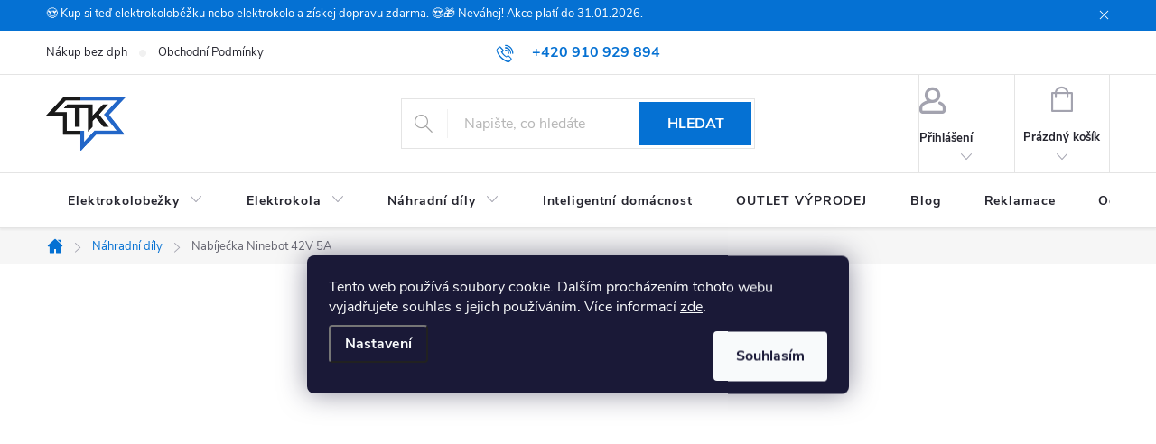

--- FILE ---
content_type: application/javascript; charset=utf-8
request_url: https://cdn.myshoptet.com/usr/api2.dklab.cz/user/documents/_doplnky/zakoupilo/384573/408/384573_datalayer_408.js
body_size: 1748
content:
var dkLabZakoupiloDataLayer = {"configName":"release","options":{"displayType":"products","displayHp":0,"displayCa":0,"displayDe":1,"displayMo":1,"displayMaxVal":0,"displayBorder":1,"transBorder":1,"flagCategory":0,"flagDetail":1,"posCat":"bottom","posCatMobile":"bottom","posDetail":"bottom","posDetailMobile":"bottom","cs":{"useWidget":1,"dialogText":"Tento t\u00fdden","before1":"zakoupili","after1":"z\u00e1kazn\u00edk","before24":"zakoupili","after24":"z\u00e1kazn\u00edci","beforeOther":"zakoupili","afterOther":"z\u00e1kazn\u00edk\u016f","moreThan":"v\u00edce ne\u017e"},"defaultLanguage":"cs"},"urls":{},"template":{"samba":{"selectors":{"guidAttribute":"data-micro-identifier","products":"[data-micro-identifier]","category":".image","detail":".type-detail .p-image","detail360":".type-detail .image360","flags":".flags.flags-default","categoryFlagDivWrapper":".image","categoryFlagDivAdd":"append","detailFlagDivWrapper":".p-detail-inner .p-image .p-main-image","detailFlagDivAdd":"after","detailInfoFlags":".p-image .flags.flags-default"},"addCategory":"append","addDetail":"append","categoryFlagsDiv":"<div class=\"flags flags-default\"><\/div>","categoryFlagClass":"flag","detailFlagsDiv":"<div class=\"flags flags-default\"><\/div>","detailFlagClass":"flag"},"disco":{"selectors":{"guidAttribute":"data-micro-identifier","products":"[data-micro-identifier]","category":".image","detail":".type-detail .p-image","detail360":".type-detail .image360","flags":".flags.flags-default","categoryFlagDivWrapper":".image","categoryFlagDivAdd":"append","detailFlagDivWrapper":".p-detail-inner .p-image .p-main-image","detailFlagDivAdd":"after","detailInfoFlags":".p-image .flags.flags-default"},"addCategory":"append","addDetail":"append","categoryFlagsDiv":"<div class=\"flags flags-default\"><\/div>","categoryFlagClass":"flag","detailFlagsDiv":"<div class=\"flags flags-default\"><\/div>","detailFlagClass":"flag"},"step":{"selectors":{"guidAttribute":"data-micro-identifier","products":"[data-micro-identifier]","category":".image","detail":".type-detail .p-image","detail360":".type-detail .image360","flags":".flags.flags-default","categoryFlagDivWrapper":".image","categoryFlagDivAdd":"append","detailFlagDivWrapper":".p-image .p-main-image","detailFlagDivAdd":"after","detailInfoFlags":".p-image .flags.flags-default"},"addCategory":"append","addDetail":"append","categoryFlagsDiv":"<div class=\"flags flags-default\"><\/div>","categoryFlagClass":"flag","detailFlagsDiv":"<div class=\"flags flags-default\"><\/div>","detailFlagClass":"flag"},"classic":{"selectors":{"guidAttribute":"data-micro-identifier","products":"[data-micro-identifier]","category":".image","detail":".type-detail .p-image","detail360":".type-detail .image360","flags":".flags.flags-default","categoryFlagDivWrapper":".image","categoryFlagDivAdd":"append","detailFlagDivWrapper":".p-detail-info","detailFlagDivAdd":"prepend","detailInfoFlags":".p-detail-info .flags.flags-default"},"addCategory":"append","addDetail":"append","categoryFlagsDiv":"<div class=\"flags flags-default\"><\/div>","categoryFlagClass":"flag","detailFlagsDiv":"<div class=\"flags flags-default  flags-inline\"><\/div>","detailFlagClass":"flag"},"waltz":{"selectors":{"guidAttribute":"data-micro-identifier","products":"[data-micro-identifier]","category":".p-image","detail":".type-detail .p-image-wrapper","detail360":".type-detail .image360","flags":".flags","categoryFlagDivWrapper":".p-image","categoryFlagDivAdd":"append","detailFlagDivWrapper":".p-detail-inner .p-image-wrapper","detailFlagDivAdd":"prepend","detailInfoFlags":".p-detail-inner .p-image-wrapper .flags.flags-default"},"addCategory":"append","addDetail":"append","categoryFlagsDiv":"<div class=\"flags flags-default\"><\/div>","categoryFlagClass":"flag","detailFlagsDiv":"<div class=\"flags flags-default\"><\/div>","detailFlagClass":"flag"},"tango":{"selectors":{"guidAttribute":"data-micro-identifier","products":"[data-micro-identifier]","category":".img","detail":".type-detail .p-image","detail360":".type-detail .image360","flags":".flag-wrap","categoryFlagDivWrapper":".img","categoryFlagDivAdd":"after","detailFlagDivWrapper":".p-detail-inner .p-image-wrapper .p-image","detailFlagDivAdd":"prepend","detailInfoFlags":".p-detail-inner .p-image-wrapper .p-image .flag-wrap"},"addCategory":"append","addDetail":"append","categoryFlagsDiv":"<div class=\"flag-wrap\"><\/div>","categoryFlagClass":"flag","detailFlagsDiv":"<div class=\"flag-wrap\"><\/div>","detailFlagClass":"flag"},"techno":{"selectors":{"guidAttribute":"data-micro-identifier","products":"[data-micro-identifier]","category":".image","detail":".type-detail .p-image-wrapper","detail360":".type-detail .image360","flags":".flags.flags-default","categoryFlagDivWrapper":".image","categoryFlagDivAdd":"append","detailFlagDivWrapper":".p-image-wrapper .p-image .p-main-image","detailFlagDivAdd":"after","detailInfoFlags":".p-image-wrapper .p-image .flags.flags-default"},"addCategory":"append","addDetail":"append","categoryFlagsDiv":"<div class=\"flags flags-default\"><\/div>","categoryFlagClass":"flag","detailFlagsDiv":"<div class=\"flags flags-default\"><\/div>","detailFlagClass":"flag"},"soul":{"selectors":{"guidAttribute":"data-micro-identifier","products":"[data-micro-identifier]","category":".pr-list-image","detail":".type-detail #td-product-images","detail360":".type-detail .image360","flags":".pr-list-flag-wrap","categoryFlagDivWrapper":".pr-list-image","categoryFlagDivAdd":"append","detailFlagDivWrapper":".p-detail-inner #product-detail-h1","detailFlagDivAdd":"prepend","detailInfoFlags":".p-detail-inner #product-detail-h1 .product-detail-flag-icons"},"addCategory":"append","addDetail":"append","categoryFlagsDiv":"<span class=\"pr-list-flag-wrap\"><\/span>","categoryFlagClass":"pr-list-flag","detailFlagsDiv":"<div class=\"product-detail-flag-icons clearfix\"><\/div>","detailFlagClass":"pr-list-flag"},"rock":{"selectors":{"guidAttribute":"data-micro-identifier","products":"[data-micro-identifier]","category":".p-image","detail":".type-detail #td-product-images","detail360":".type-detail .image360","flags":".boolean-icons","categoryFlagDivWrapper":".p-image a","categoryFlagDivAdd":"after","detailFlagDivWrapper":".p-detail-inner #product-images .zoom-small-image","detailFlagDivAdd":"prepend","detailInfoFlags":".p-detail-inner #product-images .boolean-icons"},"addCategory":"append","addDetail":"append","categoryFlagsDiv":"<span class=\"boolean-icons\"><\/span>","categoryFlagClass":"bool-icon-single","detailFlagsDiv":"<span class=\"boolean-icons\"><\/span>","detailFlagClass":"bool-icon-single"},"pop":{"selectors":{"guidAttribute":"data-micro-identifier","products":"[data-micro-identifier]","category":".p-image","detail":".type-detail #td-product-images","detail360":".type-detail .image360","flags":".boolean-icons","categoryFlagDivWrapper":".p-image a","categoryFlagDivAdd":"after","detailFlagDivWrapper":"#product-images .zoom-small-image","detailFlagDivAdd":"prepend","detailInfoFlags":"#product-images .boolean-icons"},"addCategory":"append","addDetail":"append","categoryFlagsDiv":"<span class=\"boolean-icons\"><\/span>","categoryFlagClass":"bool-icon-single","detailFlagsDiv":"<span class=\"boolean-icons\"><\/span>","detailFlagClass":"bool-icon-single"},"echo":{"selectors":{"guidAttribute":"content","products":".pr-list-header meta[itemprop='identifier']","closestParent":".columns","category":".pr-list-image","detail":".type-detail .pr-list-image","detail360":".type-detail .image360","flags":".list-inline .pr-list-flag-wrap .list-inline","categoryFlagDivWrapper":".pr-list-flag-wrap","categoryFlagDivAdd":"append","detailFlagDivWrapper":".list-inline.product-header .pr-list-flag-wrap","detailFlagDivAdd":"append","detailInfoFlags":".pr-list-flag-wrap .list-inline"},"addCategory":"append","addDetail":"append","categoryFlagsDiv":"<ul class=\"list-inline\"><\/ul>","categoryFlagClass":".pr-list-flag","detailFlagsDiv":"<ul class=\"list-inline\"><\/ul>","detailFlagClass":"pr-list-flag"}},"prods":{"50e5cd38-8b41-11f0-9c71-86d7f9a89279":{"p":1,"m":"ks"},"e33fbae8-87a8-11ee-a32f-1a580bd34440":{"p":2,"m":"ks"},"df570c4e-8b41-11f0-828e-6e1a37fc60bc":{"p":1,"m":"ks"},"f6a22f94-606a-11ef-b91a-e249bb8c3af4":{"p":1,"m":"ks"},"b02b07fa-f5a0-11ee-a7c5-e249bb8c3af4":{"p":1,"m":"ks"},"50cadefe-c6f2-11ec-9839-ecf4bbdf609a":{"p":2,"m":"ks"},"b4e687f4-ae35-11ee-91f6-42bc30ab2318":{"p":1,"m":"ks"},"794326d4-40b5-11ec-b7cf-ecf4bbdf609a":{"p":1,"m":"ks"},"f2ff938e-4807-11ef-bd25-927f9d3c6941":{"p":6,"m":"ks"},"5b4cf7a2-8d75-11f0-b1d6-6e1a37fc60bc":{"p":1,"m":"ks"},"0b0a2aec-3fd9-11f0-ad82-8ee2ab6e4ccb":{"p":1,"m":"ks"},"b76bd496-2a02-11ee-a5c7-1a580bd34440":{"p":1,"m":"ks"},"c51f6246-9f42-11ee-95ad-42bc30ab2318":{"p":1,"m":"ks"},"bc2fa1d4-5b0b-11ef-92ba-fae22c82b87d":{"p":4,"m":"ks"},"dd35c0c0-6a32-11f0-a438-8ee2ab6e4ccb":{"p":1,"m":"ks"},"92edee64-7806-11ed-8283-bc97e1a7448e":{"p":2,"m":"ks"},"53c3c79c-f3dd-11ed-9802-1a580bd34440":{"p":1,"m":"ks"},"7d40b516-2970-11ef-a16c-927f9d3c6941":{"p":6,"m":"ks"},"472cc2f2-6ac1-11ef-bf57-fae22c82b87d":{"p":2,"m":"ks"},"bf499096-28c5-11ef-82fd-927f9d3c6941":{"p":3,"m":"ks"},"d27652ec-3036-11ec-990e-bc97e1a74491":{"p":1,"m":"ks"},"9613b5fa-8ede-11f0-9776-6e1a37fc60bc":{"p":1,"m":"ks"},"7ded9f44-90ef-11ed-81fb-ecf4bbdf609b":{"p":1,"m":"ks"},"bb462dc4-94a3-11f0-944c-6e1a37fc60bc":{"p":2,"m":"ks"},"a052de70-05b2-11f0-a899-86d7f9a89279":{"p":1,"m":"ks"},"917d1c7a-8fc0-11ef-ab0f-fae22c82b87d":{"p":1,"m":"ks"},"58ce91a0-ceb3-11f0-b098-86d7f9a89279":{"p":1,"m":"ks"},"00f560e2-4cbc-11ee-bc5b-12c7713c50b3":{"p":1,"m":"ks"},"a3e64e86-8b41-11f0-bd47-86d7f9a89279":{"p":1,"m":"ks"},"fd2187d8-3fd6-11f0-8385-86d7f9a89279":{"p":1,"m":"ks"},"1a53109a-918f-11ed-9018-bc97e1a7448e":{"p":1,"m":"ks"},"25320646-90f0-11ed-8cf3-121fa48e15df":{"p":1,"m":"ks"},"1ecc9582-7bf9-11ef-a1aa-e249bb8c3af4":{"p":1,"m":"ks"},"a2f25c0c-8edb-11f0-affe-86d7f9a89279":{"p":1,"m":"ks"},"1d08c0b0-6c6a-11f0-a2d9-86d7f9a89279":{"p":1,"m":"ks"},"2a4e244a-3120-11ee-94bf-12c7713c50b3":{"p":4,"m":"p\u00e1r"},"7b746336-4e78-11ef-a1d5-e249bb8c3af4":{"p":1,"m":"ks"},"6f45ea54-bd26-11ef-bfa3-960443ff296d":{"p":2,"m":"ks"},"5c0d51ca-6bd6-11f0-a23d-86d7f9a89279":{"p":1,"m":"ks"},"6804be88-bd20-11ef-8744-960443ff296d":{"p":1,"m":"ks"},"65985570-51b7-11f0-9d50-8ee2ab6e4ccb":{"p":1,"m":"ks"},"c6c4ef34-5c82-11ed-8a1a-ecf4bbdf609b":{"p":1,"m":"ks"},"09583fa4-82b3-11ec-b36b-bc97e1a74491":{"p":2,"m":"ks"},"f75d7d40-5d2c-11ee-a855-12c7713c50b3":{"p":1,"m":"ks"},"f9204fba-40a4-11f0-8c31-8ee2ab6e4ccb":{"p":1,"m":"ks"},"b6add5a2-f552-11ed-b8a8-1a580bd34440":{"p":1,"m":"ks"}}};